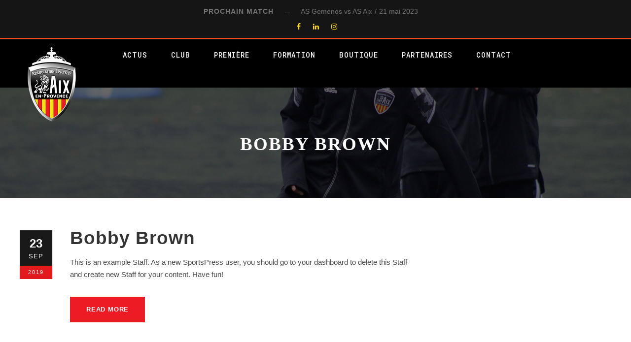

--- FILE ---
content_type: text/html; charset=UTF-8
request_url: https://as-aix.fr/index.php/season/2017/
body_size: 11264
content:
<!DOCTYPE html>
<html lang="fr-FR" class="no-js">
<head>
	<meta charset="UTF-8">
	<meta name="viewport" content="width=device-width, initial-scale=1">
	<link rel="profile" href="http://gmpg.org/xfn/11">
	<link rel="pingback" href="https://as-aix.fr/xmlrpc.php">
	<link rel="dns-prefetch" href="//cdn.hu-manity.co" />
		<!-- Cookie Compliance -->
		<script type="text/javascript">var huOptions = {"appID":"","currentLanguage":"fr","blocking":true,"globalCookie":false,"customProviders":[],"customPatterns":[]};</script>
		<script type="text/javascript" src="https://cdn.hu-manity.co/hu-banner.min.js"></script><title>2017</title>
<meta name='robots' content='noindex, nofollow' />
	<style>img:is([sizes="auto" i], [sizes^="auto," i]) { contain-intrinsic-size: 3000px 1500px }</style>
	<link rel='dns-prefetch' href='//fonts.googleapis.com' />
<link rel="alternate" type="application/rss+xml" title=" &raquo; Flux" href="https://as-aix.fr/index.php/feed/" />
<link rel="alternate" type="application/rss+xml" title=" &raquo; Flux des commentaires" href="https://as-aix.fr/index.php/comments/feed/" />
<link rel="alternate" type="application/rss+xml" title="Flux pour  &raquo; 2017 Saison" href="https://as-aix.fr/index.php/season/2017/feed/" />
<script type="text/javascript">
/* <![CDATA[ */
window._wpemojiSettings = {"baseUrl":"https:\/\/s.w.org\/images\/core\/emoji\/16.0.1\/72x72\/","ext":".png","svgUrl":"https:\/\/s.w.org\/images\/core\/emoji\/16.0.1\/svg\/","svgExt":".svg","source":{"concatemoji":"https:\/\/as-aix.fr\/wp-includes\/js\/wp-emoji-release.min.js?ver=6.8.3"}};
/*! This file is auto-generated */
!function(s,n){var o,i,e;function c(e){try{var t={supportTests:e,timestamp:(new Date).valueOf()};sessionStorage.setItem(o,JSON.stringify(t))}catch(e){}}function p(e,t,n){e.clearRect(0,0,e.canvas.width,e.canvas.height),e.fillText(t,0,0);var t=new Uint32Array(e.getImageData(0,0,e.canvas.width,e.canvas.height).data),a=(e.clearRect(0,0,e.canvas.width,e.canvas.height),e.fillText(n,0,0),new Uint32Array(e.getImageData(0,0,e.canvas.width,e.canvas.height).data));return t.every(function(e,t){return e===a[t]})}function u(e,t){e.clearRect(0,0,e.canvas.width,e.canvas.height),e.fillText(t,0,0);for(var n=e.getImageData(16,16,1,1),a=0;a<n.data.length;a++)if(0!==n.data[a])return!1;return!0}function f(e,t,n,a){switch(t){case"flag":return n(e,"\ud83c\udff3\ufe0f\u200d\u26a7\ufe0f","\ud83c\udff3\ufe0f\u200b\u26a7\ufe0f")?!1:!n(e,"\ud83c\udde8\ud83c\uddf6","\ud83c\udde8\u200b\ud83c\uddf6")&&!n(e,"\ud83c\udff4\udb40\udc67\udb40\udc62\udb40\udc65\udb40\udc6e\udb40\udc67\udb40\udc7f","\ud83c\udff4\u200b\udb40\udc67\u200b\udb40\udc62\u200b\udb40\udc65\u200b\udb40\udc6e\u200b\udb40\udc67\u200b\udb40\udc7f");case"emoji":return!a(e,"\ud83e\udedf")}return!1}function g(e,t,n,a){var r="undefined"!=typeof WorkerGlobalScope&&self instanceof WorkerGlobalScope?new OffscreenCanvas(300,150):s.createElement("canvas"),o=r.getContext("2d",{willReadFrequently:!0}),i=(o.textBaseline="top",o.font="600 32px Arial",{});return e.forEach(function(e){i[e]=t(o,e,n,a)}),i}function t(e){var t=s.createElement("script");t.src=e,t.defer=!0,s.head.appendChild(t)}"undefined"!=typeof Promise&&(o="wpEmojiSettingsSupports",i=["flag","emoji"],n.supports={everything:!0,everythingExceptFlag:!0},e=new Promise(function(e){s.addEventListener("DOMContentLoaded",e,{once:!0})}),new Promise(function(t){var n=function(){try{var e=JSON.parse(sessionStorage.getItem(o));if("object"==typeof e&&"number"==typeof e.timestamp&&(new Date).valueOf()<e.timestamp+604800&&"object"==typeof e.supportTests)return e.supportTests}catch(e){}return null}();if(!n){if("undefined"!=typeof Worker&&"undefined"!=typeof OffscreenCanvas&&"undefined"!=typeof URL&&URL.createObjectURL&&"undefined"!=typeof Blob)try{var e="postMessage("+g.toString()+"("+[JSON.stringify(i),f.toString(),p.toString(),u.toString()].join(",")+"));",a=new Blob([e],{type:"text/javascript"}),r=new Worker(URL.createObjectURL(a),{name:"wpTestEmojiSupports"});return void(r.onmessage=function(e){c(n=e.data),r.terminate(),t(n)})}catch(e){}c(n=g(i,f,p,u))}t(n)}).then(function(e){for(var t in e)n.supports[t]=e[t],n.supports.everything=n.supports.everything&&n.supports[t],"flag"!==t&&(n.supports.everythingExceptFlag=n.supports.everythingExceptFlag&&n.supports[t]);n.supports.everythingExceptFlag=n.supports.everythingExceptFlag&&!n.supports.flag,n.DOMReady=!1,n.readyCallback=function(){n.DOMReady=!0}}).then(function(){return e}).then(function(){var e;n.supports.everything||(n.readyCallback(),(e=n.source||{}).concatemoji?t(e.concatemoji):e.wpemoji&&e.twemoji&&(t(e.twemoji),t(e.wpemoji)))}))}((window,document),window._wpemojiSettings);
/* ]]> */
</script>
<style id='wp-emoji-styles-inline-css' type='text/css'>

	img.wp-smiley, img.emoji {
		display: inline !important;
		border: none !important;
		box-shadow: none !important;
		height: 1em !important;
		width: 1em !important;
		margin: 0 0.07em !important;
		vertical-align: -0.1em !important;
		background: none !important;
		padding: 0 !important;
	}
</style>
<link rel='stylesheet' id='wp-block-library-css' href='https://as-aix.fr/wp-includes/css/dist/block-library/style.min.css?ver=6.8.3' type='text/css' media='all' />
<style id='classic-theme-styles-inline-css' type='text/css'>
/*! This file is auto-generated */
.wp-block-button__link{color:#fff;background-color:#32373c;border-radius:9999px;box-shadow:none;text-decoration:none;padding:calc(.667em + 2px) calc(1.333em + 2px);font-size:1.125em}.wp-block-file__button{background:#32373c;color:#fff;text-decoration:none}
</style>
<style id='global-styles-inline-css' type='text/css'>
:root{--wp--preset--aspect-ratio--square: 1;--wp--preset--aspect-ratio--4-3: 4/3;--wp--preset--aspect-ratio--3-4: 3/4;--wp--preset--aspect-ratio--3-2: 3/2;--wp--preset--aspect-ratio--2-3: 2/3;--wp--preset--aspect-ratio--16-9: 16/9;--wp--preset--aspect-ratio--9-16: 9/16;--wp--preset--color--black: #000000;--wp--preset--color--cyan-bluish-gray: #abb8c3;--wp--preset--color--white: #ffffff;--wp--preset--color--pale-pink: #f78da7;--wp--preset--color--vivid-red: #cf2e2e;--wp--preset--color--luminous-vivid-orange: #ff6900;--wp--preset--color--luminous-vivid-amber: #fcb900;--wp--preset--color--light-green-cyan: #7bdcb5;--wp--preset--color--vivid-green-cyan: #00d084;--wp--preset--color--pale-cyan-blue: #8ed1fc;--wp--preset--color--vivid-cyan-blue: #0693e3;--wp--preset--color--vivid-purple: #9b51e0;--wp--preset--gradient--vivid-cyan-blue-to-vivid-purple: linear-gradient(135deg,rgba(6,147,227,1) 0%,rgb(155,81,224) 100%);--wp--preset--gradient--light-green-cyan-to-vivid-green-cyan: linear-gradient(135deg,rgb(122,220,180) 0%,rgb(0,208,130) 100%);--wp--preset--gradient--luminous-vivid-amber-to-luminous-vivid-orange: linear-gradient(135deg,rgba(252,185,0,1) 0%,rgba(255,105,0,1) 100%);--wp--preset--gradient--luminous-vivid-orange-to-vivid-red: linear-gradient(135deg,rgba(255,105,0,1) 0%,rgb(207,46,46) 100%);--wp--preset--gradient--very-light-gray-to-cyan-bluish-gray: linear-gradient(135deg,rgb(238,238,238) 0%,rgb(169,184,195) 100%);--wp--preset--gradient--cool-to-warm-spectrum: linear-gradient(135deg,rgb(74,234,220) 0%,rgb(151,120,209) 20%,rgb(207,42,186) 40%,rgb(238,44,130) 60%,rgb(251,105,98) 80%,rgb(254,248,76) 100%);--wp--preset--gradient--blush-light-purple: linear-gradient(135deg,rgb(255,206,236) 0%,rgb(152,150,240) 100%);--wp--preset--gradient--blush-bordeaux: linear-gradient(135deg,rgb(254,205,165) 0%,rgb(254,45,45) 50%,rgb(107,0,62) 100%);--wp--preset--gradient--luminous-dusk: linear-gradient(135deg,rgb(255,203,112) 0%,rgb(199,81,192) 50%,rgb(65,88,208) 100%);--wp--preset--gradient--pale-ocean: linear-gradient(135deg,rgb(255,245,203) 0%,rgb(182,227,212) 50%,rgb(51,167,181) 100%);--wp--preset--gradient--electric-grass: linear-gradient(135deg,rgb(202,248,128) 0%,rgb(113,206,126) 100%);--wp--preset--gradient--midnight: linear-gradient(135deg,rgb(2,3,129) 0%,rgb(40,116,252) 100%);--wp--preset--font-size--small: 13px;--wp--preset--font-size--medium: 20px;--wp--preset--font-size--large: 36px;--wp--preset--font-size--x-large: 42px;--wp--preset--spacing--20: 0.44rem;--wp--preset--spacing--30: 0.67rem;--wp--preset--spacing--40: 1rem;--wp--preset--spacing--50: 1.5rem;--wp--preset--spacing--60: 2.25rem;--wp--preset--spacing--70: 3.38rem;--wp--preset--spacing--80: 5.06rem;--wp--preset--shadow--natural: 6px 6px 9px rgba(0, 0, 0, 0.2);--wp--preset--shadow--deep: 12px 12px 50px rgba(0, 0, 0, 0.4);--wp--preset--shadow--sharp: 6px 6px 0px rgba(0, 0, 0, 0.2);--wp--preset--shadow--outlined: 6px 6px 0px -3px rgba(255, 255, 255, 1), 6px 6px rgba(0, 0, 0, 1);--wp--preset--shadow--crisp: 6px 6px 0px rgba(0, 0, 0, 1);}:where(.is-layout-flex){gap: 0.5em;}:where(.is-layout-grid){gap: 0.5em;}body .is-layout-flex{display: flex;}.is-layout-flex{flex-wrap: wrap;align-items: center;}.is-layout-flex > :is(*, div){margin: 0;}body .is-layout-grid{display: grid;}.is-layout-grid > :is(*, div){margin: 0;}:where(.wp-block-columns.is-layout-flex){gap: 2em;}:where(.wp-block-columns.is-layout-grid){gap: 2em;}:where(.wp-block-post-template.is-layout-flex){gap: 1.25em;}:where(.wp-block-post-template.is-layout-grid){gap: 1.25em;}.has-black-color{color: var(--wp--preset--color--black) !important;}.has-cyan-bluish-gray-color{color: var(--wp--preset--color--cyan-bluish-gray) !important;}.has-white-color{color: var(--wp--preset--color--white) !important;}.has-pale-pink-color{color: var(--wp--preset--color--pale-pink) !important;}.has-vivid-red-color{color: var(--wp--preset--color--vivid-red) !important;}.has-luminous-vivid-orange-color{color: var(--wp--preset--color--luminous-vivid-orange) !important;}.has-luminous-vivid-amber-color{color: var(--wp--preset--color--luminous-vivid-amber) !important;}.has-light-green-cyan-color{color: var(--wp--preset--color--light-green-cyan) !important;}.has-vivid-green-cyan-color{color: var(--wp--preset--color--vivid-green-cyan) !important;}.has-pale-cyan-blue-color{color: var(--wp--preset--color--pale-cyan-blue) !important;}.has-vivid-cyan-blue-color{color: var(--wp--preset--color--vivid-cyan-blue) !important;}.has-vivid-purple-color{color: var(--wp--preset--color--vivid-purple) !important;}.has-black-background-color{background-color: var(--wp--preset--color--black) !important;}.has-cyan-bluish-gray-background-color{background-color: var(--wp--preset--color--cyan-bluish-gray) !important;}.has-white-background-color{background-color: var(--wp--preset--color--white) !important;}.has-pale-pink-background-color{background-color: var(--wp--preset--color--pale-pink) !important;}.has-vivid-red-background-color{background-color: var(--wp--preset--color--vivid-red) !important;}.has-luminous-vivid-orange-background-color{background-color: var(--wp--preset--color--luminous-vivid-orange) !important;}.has-luminous-vivid-amber-background-color{background-color: var(--wp--preset--color--luminous-vivid-amber) !important;}.has-light-green-cyan-background-color{background-color: var(--wp--preset--color--light-green-cyan) !important;}.has-vivid-green-cyan-background-color{background-color: var(--wp--preset--color--vivid-green-cyan) !important;}.has-pale-cyan-blue-background-color{background-color: var(--wp--preset--color--pale-cyan-blue) !important;}.has-vivid-cyan-blue-background-color{background-color: var(--wp--preset--color--vivid-cyan-blue) !important;}.has-vivid-purple-background-color{background-color: var(--wp--preset--color--vivid-purple) !important;}.has-black-border-color{border-color: var(--wp--preset--color--black) !important;}.has-cyan-bluish-gray-border-color{border-color: var(--wp--preset--color--cyan-bluish-gray) !important;}.has-white-border-color{border-color: var(--wp--preset--color--white) !important;}.has-pale-pink-border-color{border-color: var(--wp--preset--color--pale-pink) !important;}.has-vivid-red-border-color{border-color: var(--wp--preset--color--vivid-red) !important;}.has-luminous-vivid-orange-border-color{border-color: var(--wp--preset--color--luminous-vivid-orange) !important;}.has-luminous-vivid-amber-border-color{border-color: var(--wp--preset--color--luminous-vivid-amber) !important;}.has-light-green-cyan-border-color{border-color: var(--wp--preset--color--light-green-cyan) !important;}.has-vivid-green-cyan-border-color{border-color: var(--wp--preset--color--vivid-green-cyan) !important;}.has-pale-cyan-blue-border-color{border-color: var(--wp--preset--color--pale-cyan-blue) !important;}.has-vivid-cyan-blue-border-color{border-color: var(--wp--preset--color--vivid-cyan-blue) !important;}.has-vivid-purple-border-color{border-color: var(--wp--preset--color--vivid-purple) !important;}.has-vivid-cyan-blue-to-vivid-purple-gradient-background{background: var(--wp--preset--gradient--vivid-cyan-blue-to-vivid-purple) !important;}.has-light-green-cyan-to-vivid-green-cyan-gradient-background{background: var(--wp--preset--gradient--light-green-cyan-to-vivid-green-cyan) !important;}.has-luminous-vivid-amber-to-luminous-vivid-orange-gradient-background{background: var(--wp--preset--gradient--luminous-vivid-amber-to-luminous-vivid-orange) !important;}.has-luminous-vivid-orange-to-vivid-red-gradient-background{background: var(--wp--preset--gradient--luminous-vivid-orange-to-vivid-red) !important;}.has-very-light-gray-to-cyan-bluish-gray-gradient-background{background: var(--wp--preset--gradient--very-light-gray-to-cyan-bluish-gray) !important;}.has-cool-to-warm-spectrum-gradient-background{background: var(--wp--preset--gradient--cool-to-warm-spectrum) !important;}.has-blush-light-purple-gradient-background{background: var(--wp--preset--gradient--blush-light-purple) !important;}.has-blush-bordeaux-gradient-background{background: var(--wp--preset--gradient--blush-bordeaux) !important;}.has-luminous-dusk-gradient-background{background: var(--wp--preset--gradient--luminous-dusk) !important;}.has-pale-ocean-gradient-background{background: var(--wp--preset--gradient--pale-ocean) !important;}.has-electric-grass-gradient-background{background: var(--wp--preset--gradient--electric-grass) !important;}.has-midnight-gradient-background{background: var(--wp--preset--gradient--midnight) !important;}.has-small-font-size{font-size: var(--wp--preset--font-size--small) !important;}.has-medium-font-size{font-size: var(--wp--preset--font-size--medium) !important;}.has-large-font-size{font-size: var(--wp--preset--font-size--large) !important;}.has-x-large-font-size{font-size: var(--wp--preset--font-size--x-large) !important;}
:where(.wp-block-post-template.is-layout-flex){gap: 1.25em;}:where(.wp-block-post-template.is-layout-grid){gap: 1.25em;}
:where(.wp-block-columns.is-layout-flex){gap: 2em;}:where(.wp-block-columns.is-layout-grid){gap: 2em;}
:root :where(.wp-block-pullquote){font-size: 1.5em;line-height: 1.6;}
</style>
<link rel='stylesheet' id='contact-form-7-css' href='https://as-aix.fr/wp-content/plugins/contact-form-7/includes/css/styles.css?ver=5.9.8' type='text/css' media='all' />
<link rel='stylesheet' id='gdlr-core-google-font-css' href='https://fonts.googleapis.com/css?family=Roboto+Mono%3A100%2C100italic%2C300%2C300italic%2Cregular%2Citalic%2C500%2C500italic%2C700%2C700italic%7CMontserrat%3A100%2C100italic%2C200%2C200italic%2C300%2C300italic%2Cregular%2Citalic%2C500%2C500italic%2C600%2C600italic%2C700%2C700italic%2C800%2C800italic%2C900%2C900italic&#038;subset=cyrillic%2Ccyrillic-ext%2Cgreek%2Cgreek-ext%2Clatin%2Clatin-ext%2Cvietnamese&#038;ver=6.8.3' type='text/css' media='all' />
<link rel='stylesheet' id='font-awesome-css' href='https://as-aix.fr/wp-content/plugins/goodlayers-core/plugins/fontawesome/font-awesome.css?ver=6.8.3' type='text/css' media='all' />
<link rel='stylesheet' id='fa5-css' href='https://as-aix.fr/wp-content/plugins/goodlayers-core/plugins/fa5/fa5.css?ver=6.8.3' type='text/css' media='all' />
<link rel='stylesheet' id='elegant-font-css' href='https://as-aix.fr/wp-content/plugins/goodlayers-core/plugins/elegant/elegant-font.css?ver=6.8.3' type='text/css' media='all' />
<link rel='stylesheet' id='ionicons-css' href='https://as-aix.fr/wp-content/plugins/goodlayers-core/plugins/ionicons/ionicons.css?ver=6.8.3' type='text/css' media='all' />
<link rel='stylesheet' id='simple-line-icons-css' href='https://as-aix.fr/wp-content/plugins/goodlayers-core/plugins/simpleline/simpleline.css?ver=6.8.3' type='text/css' media='all' />
<link rel='stylesheet' id='gdlr-core-plugin-css' href='https://as-aix.fr/wp-content/plugins/goodlayers-core/plugins/style.css?ver=1692669198' type='text/css' media='all' />
<link rel='stylesheet' id='gdlr-core-page-builder-css' href='https://as-aix.fr/wp-content/plugins/goodlayers-core/include/css/page-builder.css?ver=6.8.3' type='text/css' media='all' />
<link rel='stylesheet' id='rs-plugin-settings-css' href='https://as-aix.fr/wp-content/plugins/revslider/public/assets/css/rs6.css?ver=6.4.3' type='text/css' media='all' />
<style id='rs-plugin-settings-inline-css' type='text/css'>
#rs-demo-id {}
</style>
<link rel='stylesheet' id='dashicons-css' href='https://as-aix.fr/wp-includes/css/dashicons.min.css?ver=6.8.3' type='text/css' media='all' />
<link rel='stylesheet' id='sportspress-general-css' href='//as-aix.fr/wp-content/plugins/sportspress/assets/css/sportspress.css?ver=2.7.16' type='text/css' media='all' />
<link rel='stylesheet' id='sportspress-icons-css' href='//as-aix.fr/wp-content/plugins/sportspress/assets/css/icons.css?ver=2.7' type='text/css' media='all' />
<link rel='stylesheet' id='ppress-frontend-css' href='https://as-aix.fr/wp-content/plugins/wp-user-avatar/assets/css/frontend.min.css?ver=4.15.13' type='text/css' media='all' />
<link rel='stylesheet' id='ppress-flatpickr-css' href='https://as-aix.fr/wp-content/plugins/wp-user-avatar/assets/flatpickr/flatpickr.min.css?ver=4.15.13' type='text/css' media='all' />
<link rel='stylesheet' id='ppress-select2-css' href='https://as-aix.fr/wp-content/plugins/wp-user-avatar/assets/select2/select2.min.css?ver=6.8.3' type='text/css' media='all' />
<link rel='stylesheet' id='bigslam-style-core-css' href='https://as-aix.fr/wp-content/themes/bigslam/css/style-core.css?ver=6.8.3' type='text/css' media='all' />
<link rel='stylesheet' id='bigslam-custom-style-css' href='https://as-aix.fr/wp-content/uploads/bigslam-style-custom.css?1692669198&#038;ver=6.8.3' type='text/css' media='all' />
<link rel='stylesheet' id='newsletter-css' href='https://as-aix.fr/wp-content/plugins/newsletter/style.css?ver=8.4.9' type='text/css' media='all' />
<style type="text/css"></style><script type="text/javascript" src="https://as-aix.fr/wp-includes/js/jquery/jquery.min.js?ver=3.7.1" id="jquery-core-js"></script>
<script type="text/javascript" src="https://as-aix.fr/wp-includes/js/jquery/jquery-migrate.min.js?ver=3.4.1" id="jquery-migrate-js"></script>
<script type="text/javascript" src="https://as-aix.fr/wp-content/plugins/revslider/public/assets/js/rbtools.min.js?ver=6.4.3" id="tp-tools-js"></script>
<script type="text/javascript" src="https://as-aix.fr/wp-content/plugins/revslider/public/assets/js/rs6.min.js?ver=6.4.3" id="revmin-js"></script>
<script type="text/javascript" src="https://as-aix.fr/wp-content/plugins/wp-user-avatar/assets/flatpickr/flatpickr.min.js?ver=4.15.13" id="ppress-flatpickr-js"></script>
<script type="text/javascript" src="https://as-aix.fr/wp-content/plugins/wp-user-avatar/assets/select2/select2.min.js?ver=4.15.13" id="ppress-select2-js"></script>
<!--[if lt IE 9]>
<script type="text/javascript" src="https://as-aix.fr/wp-content/themes/bigslam/js/html5.js?ver=6.8.3" id="bigslam-html5js-js"></script>
<![endif]-->
<link rel="https://api.w.org/" href="https://as-aix.fr/index.php/wp-json/" /><link rel="alternate" title="JSON" type="application/json" href="https://as-aix.fr/index.php/wp-json/wp/v2/seasons/16" /><link rel="EditURI" type="application/rsd+xml" title="RSD" href="https://as-aix.fr/xmlrpc.php?rsd" />
<meta name="generator" content="WordPress 6.8.3" />
<meta name="generator" content="SportsPress 2.7.16" />
<meta name="generator" content="Powered by Slider Revolution 6.4.3 - responsive, Mobile-Friendly Slider Plugin for WordPress with comfortable drag and drop interface." />
<link rel="icon" href="https://as-aix.fr/wp-content/uploads/2021/03/cropped-aix-32x32.png" sizes="32x32" />
<link rel="icon" href="https://as-aix.fr/wp-content/uploads/2021/03/cropped-aix-192x192.png" sizes="192x192" />
<link rel="apple-touch-icon" href="https://as-aix.fr/wp-content/uploads/2021/03/cropped-aix-180x180.png" />
<meta name="msapplication-TileImage" content="https://as-aix.fr/wp-content/uploads/2021/03/cropped-aix-270x270.png" />
<script type="text/javascript">function setREVStartSize(e){
			//window.requestAnimationFrame(function() {				 
				window.RSIW = window.RSIW===undefined ? window.innerWidth : window.RSIW;	
				window.RSIH = window.RSIH===undefined ? window.innerHeight : window.RSIH;	
				try {								
					var pw = document.getElementById(e.c).parentNode.offsetWidth,
						newh;
					pw = pw===0 || isNaN(pw) ? window.RSIW : pw;
					e.tabw = e.tabw===undefined ? 0 : parseInt(e.tabw);
					e.thumbw = e.thumbw===undefined ? 0 : parseInt(e.thumbw);
					e.tabh = e.tabh===undefined ? 0 : parseInt(e.tabh);
					e.thumbh = e.thumbh===undefined ? 0 : parseInt(e.thumbh);
					e.tabhide = e.tabhide===undefined ? 0 : parseInt(e.tabhide);
					e.thumbhide = e.thumbhide===undefined ? 0 : parseInt(e.thumbhide);
					e.mh = e.mh===undefined || e.mh=="" || e.mh==="auto" ? 0 : parseInt(e.mh,0);		
					if(e.layout==="fullscreen" || e.l==="fullscreen") 						
						newh = Math.max(e.mh,window.RSIH);					
					else{					
						e.gw = Array.isArray(e.gw) ? e.gw : [e.gw];
						for (var i in e.rl) if (e.gw[i]===undefined || e.gw[i]===0) e.gw[i] = e.gw[i-1];					
						e.gh = e.el===undefined || e.el==="" || (Array.isArray(e.el) && e.el.length==0)? e.gh : e.el;
						e.gh = Array.isArray(e.gh) ? e.gh : [e.gh];
						for (var i in e.rl) if (e.gh[i]===undefined || e.gh[i]===0) e.gh[i] = e.gh[i-1];
											
						var nl = new Array(e.rl.length),
							ix = 0,						
							sl;					
						e.tabw = e.tabhide>=pw ? 0 : e.tabw;
						e.thumbw = e.thumbhide>=pw ? 0 : e.thumbw;
						e.tabh = e.tabhide>=pw ? 0 : e.tabh;
						e.thumbh = e.thumbhide>=pw ? 0 : e.thumbh;					
						for (var i in e.rl) nl[i] = e.rl[i]<window.RSIW ? 0 : e.rl[i];
						sl = nl[0];									
						for (var i in nl) if (sl>nl[i] && nl[i]>0) { sl = nl[i]; ix=i;}															
						var m = pw>(e.gw[ix]+e.tabw+e.thumbw) ? 1 : (pw-(e.tabw+e.thumbw)) / (e.gw[ix]);					
						newh =  (e.gh[ix] * m) + (e.tabh + e.thumbh);
					}				
					if(window.rs_init_css===undefined) window.rs_init_css = document.head.appendChild(document.createElement("style"));					
					document.getElementById(e.c).height = newh+"px";
					window.rs_init_css.innerHTML += "#"+e.c+"_wrapper { height: "+newh+"px }";				
				} catch(e){
					console.log("Failure at Presize of Slider:" + e)
				}					   
			//});
		  };</script>
		<style type="text/css" id="wp-custom-css">
			.bigslam-header-background-transparent .bigslam-top-bar-background {
	border-bottom: 1px solid hsla(0,0%,100%,.2);
}
.bigslam-copyright-wrapper {
    border-top: 1px solid hsla(0,0%,100%,.2);
}
.bigslam-copyright-text {
	font-size:12px;
}
.logo-footer-8 {
  width: 120px;
  display: block;
  margin-left: auto;
  margin-right: auto;
}
.bigslam-footer-wrapper .bigslam-widget-title {
    color: #ffd900;
}
.bigslam-header-background-transparent .bigslam-top-bar-background {
    background-image: url(https://as-aix.fr/wp-content/uploads/2022/11/trait01.png);
    background-repeat: no-repeat;
    background-position: center bottom;
}
.sp-data-table th {
    background: #000000 !important;
}
.bigslam-page-title-wrap.bigslam-style-small .bigslam-page-title {
    font-size: 37px;
    margin-bottom: 0px;
	font-family: 'GOOD BRUSH';
}
ul.gdlr-core-custom-menu-widget.gdlr-core-menu-style-half li {
    float: left;
    width: 50%;
    margin-bottom: 0px;
}
.cn-button.bootstrap {
    color: #000;
    background: #ffffff;
}
.sp-table-wrapper .dataTables_paginate {margin-top: 10px;background-color: black;}
.bigslam-sidebar-area .bigslam-widget-title {color: #000;}
.bigslam-sidebar-area .bigslam-widget-title {
    font-size: 18px;
}
.bigslam-body h1, .bigslam-body h2, .bigslam-body h3, .bigslam-body h4, .bigslam-body h5, .bigslam-body h6 {
    color: #000;
}
.gdlr-core-blog-grid .gdlr-core-blog-info-wrapper {
    padding-top: 9px;
    display: none;
}
.bigslam-single-article .bigslam-blog-info-wrapper, .bigslam-single-article .bigslam-blog-info-wrapper a, .bigslam-single-article .bigslam-blog-info-wrapper a:hover, .gdlr-core-blog-info-wrapper, .gdlr-core-blog-info-wrapper a, .gdlr-core-blog-info-wrapper a:hover, .gdlr-core-blog-grid .gdlr-core-blog-info-date a {
    color: #6e6e6e;
    display: none;
}
.bigslam-blog-title-wrap .bigslam-blog-info-wrapper, .bigslam-blog-title-wrap .bigslam-blog-info-wrapper a, .bigslam-blog-title-wrap .bigslam-blog-info-wrapper a:hover, .bigslam-blog-title-wrap .bigslam-blog-info-wrapper i {
    display: none;
}
.bigslam-footer-wrapper {
    color: #ffffff;
    border-top: 2px solid #ed1c24 !important;
}
.gdlr-core-sp-player-grid-2.gdlr-core-with-thumbnail .gdlr-core-sp-player-position {
    color: #ffd900;
}		</style>
		</head>

<body class="archive tax-sp_season term-16 wp-theme-bigslam cookies-not-set gdlr-core-body sp-show-image bigslam-body bigslam-body-front bigslam-full gdlr-core-link-to-lightbox">
<div class="bigslam-mobile-header-wrap" ><div class="bigslam-mobile-header bigslam-header-background bigslam-style-slide" id="bigslam-mobile-header" ><div class="bigslam-mobile-header-container bigslam-container" ><div class="bigslam-logo  bigslam-item-pdlr"><div class="bigslam-logo-inner"><a href="https://as-aix.fr/" ><img src="https://as-aix.fr/wp-content/themes/bigslam/images/logo.png" alt=""  /></a></div></div><div class="bigslam-mobile-menu-right" ><div class="bigslam-mobile-menu" ><a class="bigslam-mm-menu-button bigslam-mobile-menu-button bigslam-mobile-button-hamburger-with-border" href="#bigslam-mobile-menu" ><i class="fa fa-bars" ></i></a><div class="bigslam-mm-menu-wrap bigslam-navigation-font" id="bigslam-mobile-menu" data-slide="right" ><ul id="menu-asa" class="m-menu"><li class="menu-item menu-item-type-custom menu-item-object-custom menu-item-5286"><a href="https://as-aix.fr/index.php/actualites/">Actus</a></li>
<li class="menu-item menu-item-type-custom menu-item-object-custom menu-item-has-children menu-item-5281"><a href="#">Club</a>
<ul class="sub-menu">
	<li class="menu-item menu-item-type-custom menu-item-object-custom menu-item-5308"><a href="https://as-aix.fr/index.php/histoire/">Historique</a></li>
	<li class="menu-item menu-item-type-custom menu-item-object-custom menu-item-5309"><a href="https://as-aix.fr/index.php/nos-infrastructures/">Nos infrastructures</a></li>
	<li class="menu-item menu-item-type-custom menu-item-object-custom menu-item-5310"><a href="https://as-aix.fr/index.php/organigramme/">Organigramme</a></li>
	<li class="menu-item menu-item-type-custom menu-item-object-custom menu-item-8489"><a href="https://www.jingoo.com/album/postershop/index.php?id_photographe=5157099">Photos</a></li>
	<li class="menu-item menu-item-type-custom menu-item-object-custom menu-item-5311"><a href="https://as-aix.fr/index.php/projet-sportif/">Projet sportif</a></li>
	<li class="menu-item menu-item-type-custom menu-item-object-custom menu-item-6422"><a href="https://as-aix.fr/index.php/evenements/">Événements</a></li>
	<li class="menu-item menu-item-type-custom menu-item-object-custom menu-item-5312"><a href="https://as-aix.fr/index.php/labels/">Labels</a></li>
	<li class="menu-item menu-item-type-custom menu-item-object-custom menu-item-6571"><a href="https://as-aix.fr/index.php/inscriptions/">Inscriptions</a></li>
</ul>
</li>
<li class="menu-item menu-item-type-custom menu-item-object-custom menu-item-has-children menu-item-5282"><a href="#">Première</a>
<ul class="sub-menu">
	<li class="menu-item menu-item-type-custom menu-item-object-custom menu-item-5344"><a href="https://as-aix.fr/index.php/seniors/">Effectif</a></li>
	<li class="menu-item menu-item-type-custom menu-item-object-custom menu-item-7678"><a href="https://as-aix.fr/index.php/classement/">Classement</a></li>
</ul>
</li>
<li class="menu-item menu-item-type-custom menu-item-object-custom menu-item-has-children menu-item-5284"><a href="#">Formation</a>
<ul class="sub-menu">
	<li class="menu-item menu-item-type-custom menu-item-object-custom menu-item-5349"><a href="https://as-aix.fr/index.php/ecole-de-foot/">École de football</a></li>
	<li class="menu-item menu-item-type-custom menu-item-object-custom menu-item-5350"><a href="https://as-aix.fr/index.php/football-animation/">Football d&rsquo;animation</a></li>
	<li class="menu-item menu-item-type-custom menu-item-object-custom menu-item-6052"><a href="https://as-aix.fr/index.php/football-de-competition/">Football de compétition</a></li>
	<li class="menu-item menu-item-type-custom menu-item-object-custom menu-item-5351"><a href="https://as-aix.fr/index.php/section-sportive/">Section sportive scolaire</a></li>
</ul>
</li>
<li class="menu-item menu-item-type-custom menu-item-object-custom menu-item-5285"><a href="https://www.madewis-football.com/PBCPPlayer.asp?ID=2249095">Boutique</a></li>
<li class="menu-item menu-item-type-custom menu-item-object-custom menu-item-has-children menu-item-5287"><a href="#">Partenaires</a>
<ul class="sub-menu">
	<li class="menu-item menu-item-type-custom menu-item-object-custom menu-item-7635"><a href="https://as-aix.fr/index.php/business-club/">Business Club</a></li>
	<li class="menu-item menu-item-type-custom menu-item-object-custom menu-item-8332"><a href="https://as-aix.fr/index.php/open-60/">Open 60</a></li>
	<li class="menu-item menu-item-type-custom menu-item-object-custom menu-item-8490"><a href="#">Club bénévoles</a></li>
	<li class="menu-item menu-item-type-custom menu-item-object-custom menu-item-7636"><a href="https://as-aix.fr/index.php/partenaires/">Partenaires</a></li>
</ul>
</li>
<li class="menu-item menu-item-type-custom menu-item-object-custom menu-item-5288"><a href="https://as-aix.fr/index.php/contact/">Contact</a></li>
</ul></div></div></div></div></div></div><div class="bigslam-body-outer-wrapper ">
		<div class="bigslam-body-wrapper clearfix  bigslam-with-transparent-header bigslam-with-frame">
	<div class="bigslam-header-background-transparent" ><div class="bigslam-top-bar" ><div class="bigslam-top-bar-background" ></div><div class="bigslam-top-bar-container clearfix bigslam-container " ><div class="bigslam-top-bar-left bigslam-item-pdlr"><span class="bigslam-upcoming-match-wrapper" ><span class="bigslam-upcoming-match-title" >Prochain Match</span><span class="bigslam-upcoming-match-link" >AS Gemenos vs AS Aix<span class="bigslam-sep" >/</span>21 mai 2023</span></span></div><div class="bigslam-top-bar-right bigslam-item-pdlr"><div class="bigslam-top-bar-right-social" ><a href="https://www.facebook.com/CommunicationASA" target="_blank" class="bigslam-top-bar-social-icon" title="facebook" ><i class="fa fa-facebook" ></i></a><a href="https://www.linkedin.com/in/a-s-aix-en-provence-96704b239" target="_blank" class="bigslam-top-bar-social-icon" title="linkedin" ><i class="fa fa-linkedin" ></i></a><a href="https://www.instagram.com/asaixenprovence/" target="_blank" class="bigslam-top-bar-social-icon" title="instagram" ><i class="fa fa-instagram" ></i></a></div></div></div></div>	
<header class="bigslam-header-wrap bigslam-header-style-plain  bigslam-style-center-menu bigslam-sticky-navigation bigslam-style-slide" >
	<div class="bigslam-header-background" ></div>
	<div class="bigslam-header-container  bigslam-container">
			
		<div class="bigslam-header-container-inner clearfix">
			<div class="bigslam-logo  bigslam-item-pdlr"><div class="bigslam-logo-inner"><a href="https://as-aix.fr/" ><img src="https://as-aix.fr/wp-content/themes/bigslam/images/logo.png" alt=""  /></a></div></div>			<div class="bigslam-navigation bigslam-item-pdlr clearfix " >
			<div class="bigslam-main-menu" id="bigslam-main-menu" ><ul id="menu-asa-1" class="sf-menu"><li  class="menu-item menu-item-type-custom menu-item-object-custom menu-item-5286 bigslam-normal-menu"><a href="https://as-aix.fr/index.php/actualites/">Actus</a></li>
<li  class="menu-item menu-item-type-custom menu-item-object-custom menu-item-has-children menu-item-5281 bigslam-normal-menu"><a href="#" class="sf-with-ul-pre">Club</a>
<ul class="sub-menu">
	<li  class="menu-item menu-item-type-custom menu-item-object-custom menu-item-5308" data-size="60"><a href="https://as-aix.fr/index.php/histoire/">Historique</a></li>
	<li  class="menu-item menu-item-type-custom menu-item-object-custom menu-item-5309" data-size="60"><a href="https://as-aix.fr/index.php/nos-infrastructures/">Nos infrastructures</a></li>
	<li  class="menu-item menu-item-type-custom menu-item-object-custom menu-item-5310" data-size="60"><a href="https://as-aix.fr/index.php/organigramme/">Organigramme</a></li>
	<li  class="menu-item menu-item-type-custom menu-item-object-custom menu-item-8489" data-size="60"><a href="https://www.jingoo.com/album/postershop/index.php?id_photographe=5157099">Photos</a></li>
	<li  class="menu-item menu-item-type-custom menu-item-object-custom menu-item-5311" data-size="60"><a href="https://as-aix.fr/index.php/projet-sportif/">Projet sportif</a></li>
	<li  class="menu-item menu-item-type-custom menu-item-object-custom menu-item-6422" data-size="60"><a href="https://as-aix.fr/index.php/evenements/">Événements</a></li>
	<li  class="menu-item menu-item-type-custom menu-item-object-custom menu-item-5312" data-size="60"><a href="https://as-aix.fr/index.php/labels/">Labels</a></li>
	<li  class="menu-item menu-item-type-custom menu-item-object-custom menu-item-6571" data-size="60"><a href="https://as-aix.fr/index.php/inscriptions/">Inscriptions</a></li>
</ul>
</li>
<li  class="menu-item menu-item-type-custom menu-item-object-custom menu-item-has-children menu-item-5282 bigslam-normal-menu"><a href="#" class="sf-with-ul-pre">Première</a>
<ul class="sub-menu">
	<li  class="menu-item menu-item-type-custom menu-item-object-custom menu-item-5344" data-size="60"><a href="https://as-aix.fr/index.php/seniors/">Effectif</a></li>
	<li  class="menu-item menu-item-type-custom menu-item-object-custom menu-item-7678" data-size="60"><a href="https://as-aix.fr/index.php/classement/">Classement</a></li>
</ul>
</li>
<li  class="menu-item menu-item-type-custom menu-item-object-custom menu-item-has-children menu-item-5284 bigslam-normal-menu"><a href="#" class="sf-with-ul-pre">Formation</a>
<ul class="sub-menu">
	<li  class="menu-item menu-item-type-custom menu-item-object-custom menu-item-5349" data-size="60"><a href="https://as-aix.fr/index.php/ecole-de-foot/">École de football</a></li>
	<li  class="menu-item menu-item-type-custom menu-item-object-custom menu-item-5350" data-size="60"><a href="https://as-aix.fr/index.php/football-animation/">Football d&rsquo;animation</a></li>
	<li  class="menu-item menu-item-type-custom menu-item-object-custom menu-item-6052" data-size="60"><a href="https://as-aix.fr/index.php/football-de-competition/">Football de compétition</a></li>
	<li  class="menu-item menu-item-type-custom menu-item-object-custom menu-item-5351" data-size="60"><a href="https://as-aix.fr/index.php/section-sportive/">Section sportive scolaire</a></li>
</ul>
</li>
<li  class="menu-item menu-item-type-custom menu-item-object-custom menu-item-5285 bigslam-normal-menu"><a href="https://www.madewis-football.com/PBCPPlayer.asp?ID=2249095">Boutique</a></li>
<li  class="menu-item menu-item-type-custom menu-item-object-custom menu-item-has-children menu-item-5287 bigslam-normal-menu"><a href="#" class="sf-with-ul-pre">Partenaires</a>
<ul class="sub-menu">
	<li  class="menu-item menu-item-type-custom menu-item-object-custom menu-item-7635" data-size="60"><a href="https://as-aix.fr/index.php/business-club/">Business Club</a></li>
	<li  class="menu-item menu-item-type-custom menu-item-object-custom menu-item-8332" data-size="60"><a href="https://as-aix.fr/index.php/open-60/">Open 60</a></li>
	<li  class="menu-item menu-item-type-custom menu-item-object-custom menu-item-8490" data-size="60"><a href="#">Club bénévoles</a></li>
	<li  class="menu-item menu-item-type-custom menu-item-object-custom menu-item-7636" data-size="60"><a href="https://as-aix.fr/index.php/partenaires/">Partenaires</a></li>
</ul>
</li>
<li  class="menu-item menu-item-type-custom menu-item-object-custom menu-item-5288 bigslam-normal-menu"><a href="https://as-aix.fr/index.php/contact/">Contact</a></li>
</ul><div class="bigslam-navigation-slide-bar bigslam-style-2" id="bigslam-navigation-slide-bar" ></div></div>			</div><!-- bigslam-navigation -->
		</div><!-- bigslam-header-inner -->
	</div><!-- bigslam-header-container -->

	</header><!-- header --></div><div class="bigslam-page-title-wrap  bigslam-style-small bigslam-center-align" ><div class="bigslam-header-transparent-substitute" ></div><div class="bigslam-page-title-overlay"  ></div><div class="bigslam-page-title-container bigslam-container" ><div class="bigslam-page-title-content bigslam-item-pdlr"  ><h3 class="bigslam-page-title"  >Bobby Brown</h3></div></div></div>	<div class="bigslam-page-wrapper" id="bigslam-page-wrapper" ><div class="bigslam-content-container bigslam-container"><div class=" bigslam-sidebar-wrap clearfix bigslam-line-height-0 bigslam-sidebar-style-right" ><div class=" bigslam-sidebar-center bigslam-column-40 bigslam-line-height" ><div class="bigslam-content-area" ><div class="gdlr-core-blog-item gdlr-core-item-pdb clearfix  gdlr-core-style-blog-full"  ><div class="gdlr-core-blog-item-holder gdlr-core-js-2 clearfix" data-layout="fitrows" ><div class="gdlr-core-item-list gdlr-core-blog-full  gdlr-core-item-pdlr gdlr-core-style-left" ><div class="gdlr-core-blog-date-wrapper gdlr-core-skin-divider"><div class="gdlr-core-blog-date-day gdlr-core-skin-caption">23</div><div class="gdlr-core-blog-date-month gdlr-core-skin-caption">Sep</div><div class="gdlr-core-blog-date-year gdlr-core-skin-caption">2019</div></div><div class="gdlr-core-blog-full-content"><h3 class="gdlr-core-blog-title gdlr-core-skin-title"  ><a href="https://as-aix.fr/index.php/staff/bobby-brown/" >Bobby Brown</a></h3><div class="gdlr-core-blog-info-wrapper gdlr-core-skin-divider" ><span class="gdlr-core-blog-info gdlr-core-blog-info-font gdlr-core-skin-caption gdlr-core-blog-info-date"  ><span class="gdlr-core-head" ><i class="fa fa-clock-o" ></i></span>23 septembre 2019</span><span class="gdlr-core-blog-info gdlr-core-blog-info-font gdlr-core-skin-caption gdlr-core-blog-info-author"  ><span class="gdlr-core-head" ><i class="fa fa-user-o" ></i></span><a href="https://as-aix.fr/index.php/author/admin2509/" title="Articles par ASA" rel="author">ASA</a></span></div><div class="gdlr-core-blog-content clearfix" >This is an example Staff. As a new SportsPress user, you should go to your dashboard to delete this Staff and create new Staff for your content. Have fun!<div class="clear"></div><a class="gdlr-core-excerpt-read-more gdlr-core-button gdlr-core-rectangle" href="https://as-aix.fr/index.php/staff/bobby-brown/" >Read More</a></div></div></div><div class="gdlr-core-item-list gdlr-core-blog-full  gdlr-core-item-pdlr gdlr-core-style-left" ><div class="gdlr-core-blog-thumbnail gdlr-core-media-image  gdlr-core-opacity-on-hover gdlr-core-zoom-on-hover"  ><a href="https://as-aix.fr/index.php/staff/paul-smither/" ><img src="https://as-aix.fr/wp-content/uploads/2017/04/shutterstock_232351570.jpg" alt="" width="1800" height="1200" title="shutterstock_232351570" /></a></div><div class="gdlr-core-blog-date-wrapper gdlr-core-skin-divider"><div class="gdlr-core-blog-date-day gdlr-core-skin-caption">03</div><div class="gdlr-core-blog-date-month gdlr-core-skin-caption">Avr</div><div class="gdlr-core-blog-date-year gdlr-core-skin-caption">2017</div></div><div class="gdlr-core-blog-full-content"><h3 class="gdlr-core-blog-title gdlr-core-skin-title"  ><a href="https://as-aix.fr/index.php/staff/paul-smither/" >Paul Smither</a></h3><div class="gdlr-core-blog-info-wrapper gdlr-core-skin-divider" ><span class="gdlr-core-blog-info gdlr-core-blog-info-font gdlr-core-skin-caption gdlr-core-blog-info-date"  ><span class="gdlr-core-head" ><i class="fa fa-clock-o" ></i></span>3 avril 2017</span><span class="gdlr-core-blog-info gdlr-core-blog-info-font gdlr-core-skin-caption gdlr-core-blog-info-author"  ><span class="gdlr-core-head" ><i class="fa fa-user-o" ></i></span><a href="https://as-aix.fr/index.php/author/admin2509/" title="Articles par ASA" rel="author">ASA</a></span></div><div class="gdlr-core-blog-content clearfix" >Cras justo odio, dapibus ac facilisis in, egestas eget quam. Cum sociis natoque penatibus et magnis dis parturient montes, nascetur ridiculus mus. Maecenas sed diam eget risus varius blandit sit amet non magna. Cras mattis consectetur purus sit amet fermentum. Curabitur blandit tempus porttitor. Vestibulum id ligula porta felis euismod semper. Nullam id dolor id...<div class="clear"></div><a class="gdlr-core-excerpt-read-more gdlr-core-button gdlr-core-rectangle" href="https://as-aix.fr/index.php/staff/paul-smither/" >Read More</a></div></div></div><div class="gdlr-core-item-list gdlr-core-blog-full  gdlr-core-item-pdlr gdlr-core-style-left" ><div class="gdlr-core-blog-date-wrapper gdlr-core-skin-divider"><div class="gdlr-core-blog-date-day gdlr-core-skin-caption">30</div><div class="gdlr-core-blog-date-month gdlr-core-skin-caption">Mar</div><div class="gdlr-core-blog-date-year gdlr-core-skin-caption">2017</div></div><div class="gdlr-core-blog-full-content"><h3 class="gdlr-core-blog-title gdlr-core-skin-title"  ><a href="https://as-aix.fr/index.php/staff/david-fernandes/" >David Fernandes</a></h3><div class="gdlr-core-blog-info-wrapper gdlr-core-skin-divider" ><span class="gdlr-core-blog-info gdlr-core-blog-info-font gdlr-core-skin-caption gdlr-core-blog-info-date"  ><span class="gdlr-core-head" ><i class="fa fa-clock-o" ></i></span>30 mars 2017</span><span class="gdlr-core-blog-info gdlr-core-blog-info-font gdlr-core-skin-caption gdlr-core-blog-info-author"  ><span class="gdlr-core-head" ><i class="fa fa-user-o" ></i></span><a href="https://as-aix.fr/index.php/author/admin2509/" title="Articles par ASA" rel="author">ASA</a></span></div><div class="gdlr-core-blog-content clearfix" ><div class="clear"></div><a class="gdlr-core-excerpt-read-more gdlr-core-button gdlr-core-rectangle" href="https://as-aix.fr/index.php/staff/david-fernandes/" >Read More</a></div></div></div></div></div></div></div><div class=" bigslam-sidebar-right bigslam-column-20 bigslam-line-height bigslam-line-height" ><div class="bigslam-sidebar-area bigslam-item-pdlr" ><div id="block-5" class="widget widget_block widget_text bigslam-widget">
<p></p>
</div></div></div></div></div></div><footer><div class="bigslam-footer-wrapper" ><div class="bigslam-footer-container bigslam-container clearfix" ><div class="bigslam-footer-column bigslam-item-pdlr bigslam-column-20" ><div id="text-11" class="widget widget_text bigslam-widget">			<div class="textwidget"><div class="contacts-line"><i class=" gdlr-core-icon-item-icon fa fa-location-arrow" style="color: #ffffff; font-size: 20px; min-width: 20px; min-height: 20px;"></i><span class="info-cont">Complexe Sportif G. Carcassonne</span></div>
<div class="contacts-line"><span class="info-cont">10 avenue des Déportés de la Résistance Aixoise</span></div>
<div class="contacts-line"><span class="info-cont">13100, Aix-en-Provence</span></div>
<div class="contacts-line"><i class=" gdlr-core-icon-item-icon fa fa-clock-o" style="color: #ffffff; font-size: 20px; min-width: 20px; min-height: 20px;"></i><span class="info-cont"> Lundi au Vendredi : 14h00 &#8211; 20h30</span></div>
<div class="contacts-line"><span class="info-cont"><i class=" gdlr-core-icon-item-icon fa fa-phone" style="color: #ffffff; font-size: 20px; min-width: 20px; min-height: 20px;"></i> 04 42 21 46 98</span></div>
<div class="contacts-line"><span class="info-cont"><i class=" gdlr-core-icon-item-icon fa fa-envelope-o" style="color: #ffffff; font-size: 20px; min-width: 20px; min-height: 20px;"></i> <a class="info-cont-link" href="secretariat@as-aix.fr">secretariat@as-aix.fr</a></span></div>
</div>
		</div></div><div class="bigslam-footer-column bigslam-item-pdlr bigslam-column-20" ><div id="media_image-2" class="widget widget_media_image bigslam-widget"><img width="110" height="119" src="https://as-aix.fr/wp-content/uploads/2017/03/flag-asa.png" class="image wp-image-5314 logo-footer-8 attachment-full size-full" alt="" style="max-width: 100%; height: auto;" decoding="async" loading="lazy" srcset="https://as-aix.fr/wp-content/uploads/2017/03/flag-asa.png 110w, https://as-aix.fr/wp-content/uploads/2017/03/flag-asa-30x32.png 30w" sizes="auto, (max-width: 110px) 100vw, 110px" /></div><div id="text-1" class="widget widget_text bigslam-widget">			<div class="textwidget"><div align="center"><span class="gdlr-core-space-shortcode" style="margin-top: 0px ;"  ></span>
<a href="https://www.facebook.com/CommunicationASA" target="_blank" ><i class="fa fa-facebook" style="font-size: 20px ;color: #ffd900 ;margin-left: 20px ;margin-right: 20px ;"  ></i></a> 
<a href="https://www.linkedin.com/in/a-s-aix-en-provence-96704b239" target="_blank" ><i class="fa fa-linkedin" style="font-size: 20px ;color: #ffd900 ;margin-left: 0px ;margin-right: 20px ;"  ></i></a> 
<a href="https://www.instagram.com/asaixfoot" target="_blank" ><i class="fa fa-instagram" style="font-size: 20px ;color: #ffd900 ;margin-right: 20px ;"  ></i></a> 
</div></div>
		</div></div><div class="bigslam-footer-column bigslam-item-pdlr bigslam-column-20" ><div id="gdlr-core-custom-menu-widget-2" class="widget widget_gdlr-core-custom-menu-widget bigslam-widget"><div class="menu-plan-du-site-container"><ul id="menu-plan-du-site" class="gdlr-core-custom-menu-widget gdlr-core-menu-style-half"><li class="menu-item menu-item-type-custom menu-item-object-custom menu-item-home menu-item-6458"><a href="https://as-aix.fr">Accueil</a></li>
<li class="menu-item menu-item-type-custom menu-item-object-custom menu-item-6577"><a href="https://as-aix.fr/index.php/histoire/">Historique</a></li>
<li class="menu-item menu-item-type-custom menu-item-object-custom menu-item-6578"><a href="https://as-aix.fr/index.php/nos-infrastructures/">Nos infrastructures</a></li>
<li class="menu-item menu-item-type-custom menu-item-object-custom menu-item-6579"><a href="https://as-aix.fr/index.php/organigramme/">Organigramme</a></li>
<li class="menu-item menu-item-type-custom menu-item-object-custom menu-item-6580"><a href="https://as-aix.fr/index.php/projet-sportif/">Projet sportif</a></li>
<li class="menu-item menu-item-type-custom menu-item-object-custom menu-item-6581"><a href="https://as-aix.fr/index.php/evenements/">Événements</a></li>
<li class="menu-item menu-item-type-custom menu-item-object-custom menu-item-6582"><a href="https://as-aix.fr/index.php/labels/">Labels</a></li>
<li class="menu-item menu-item-type-custom menu-item-object-custom menu-item-6583"><a href="https://as-aix.fr/index.php/inscriptions/">Inscriptions</a></li>
<li class="menu-item menu-item-type-custom menu-item-object-custom menu-item-6459"><a href="https://as-aix.fr/index.php/seniors/">Première</a></li>
<li class="menu-item menu-item-type-custom menu-item-object-custom menu-item-6465"><a href="https://as-aix.fr/index.php/ecole-de-foot/">Ecole de football</a></li>
<li class="menu-item menu-item-type-custom menu-item-object-custom menu-item-6466"><a href="https://as-aix.fr/index.php/football-animation/">Football animation</a></li>
<li class="menu-item menu-item-type-custom menu-item-object-custom menu-item-6467"><a href="https://as-aix.fr/index.php/football-de-competition/">Football compétition</a></li>
<li class="menu-item menu-item-type-custom menu-item-object-custom menu-item-6460"><a href="https://as-aix.fr/index.php/section-sportive/">Section Sportive</a></li>
<li class="menu-item menu-item-type-custom menu-item-object-custom menu-item-6468"><a href="https://as-aix.fr/index.php/u18/">U18 Féminines</a></li>
<li class="menu-item menu-item-type-custom menu-item-object-custom menu-item-6469"><a href="https://as-aix.fr/index.php/u15/">U15 Féminines</a></li>
<li class="menu-item menu-item-type-custom menu-item-object-custom menu-item-6470"><a href="https://as-aix.fr/index.php/u10/">U12 Féminines</a></li>
<li class="menu-item menu-item-type-custom menu-item-object-custom menu-item-6461"><a href="#">Boutique</a></li>
<li class="menu-item menu-item-type-custom menu-item-object-custom menu-item-7803"><a href="https://as-aix.fr/index.php/business-club/">Business Club</a></li>
<li class="menu-item menu-item-type-custom menu-item-object-custom menu-item-6462"><a href="https://as-aix.fr/index.php/partenaires/">Partenaires</a></li>
<li class="menu-item menu-item-type-custom menu-item-object-custom menu-item-6463"><a href="https://as-aix.fr/index.php/contact/">Contact</a></li>
</ul></div></div></div></div></div><div class="bigslam-copyright-wrapper" ><div class="bigslam-copyright-container bigslam-container"><div class="bigslam-copyright-text bigslam-item-pdlr">© Copyright 2021 | Tous droits réservés | AS Aix-en-Provence |   <a href="https://statsmetrique.com">Statsmétrique</a></div></div></div></footer></div></div><a href="#bigslam-top-anchor" class="bigslam-footer-back-to-top-button" id="bigslam-footer-back-to-top-button"><i class="fa fa-angle-up" ></i></a>
<script type="speculationrules">
{"prefetch":[{"source":"document","where":{"and":[{"href_matches":"\/*"},{"not":{"href_matches":["\/wp-*.php","\/wp-admin\/*","\/wp-content\/uploads\/*","\/wp-content\/*","\/wp-content\/plugins\/*","\/wp-content\/themes\/bigslam\/*","\/*\\?(.+)"]}},{"not":{"selector_matches":"a[rel~=\"nofollow\"]"}},{"not":{"selector_matches":".no-prefetch, .no-prefetch a"}}]},"eagerness":"conservative"}]}
</script>
<script type="text/javascript" src="https://as-aix.fr/wp-includes/js/dist/hooks.min.js?ver=4d63a3d491d11ffd8ac6" id="wp-hooks-js"></script>
<script type="text/javascript" src="https://as-aix.fr/wp-includes/js/dist/i18n.min.js?ver=5e580eb46a90c2b997e6" id="wp-i18n-js"></script>
<script type="text/javascript" id="wp-i18n-js-after">
/* <![CDATA[ */
wp.i18n.setLocaleData( { 'text direction\u0004ltr': [ 'ltr' ] } );
/* ]]> */
</script>
<script type="text/javascript" src="https://as-aix.fr/wp-content/plugins/contact-form-7/includes/swv/js/index.js?ver=5.9.8" id="swv-js"></script>
<script type="text/javascript" id="contact-form-7-js-extra">
/* <![CDATA[ */
var wpcf7 = {"api":{"root":"https:\/\/as-aix.fr\/index.php\/wp-json\/","namespace":"contact-form-7\/v1"},"cached":"1"};
/* ]]> */
</script>
<script type="text/javascript" id="contact-form-7-js-translations">
/* <![CDATA[ */
( function( domain, translations ) {
	var localeData = translations.locale_data[ domain ] || translations.locale_data.messages;
	localeData[""].domain = domain;
	wp.i18n.setLocaleData( localeData, domain );
} )( "contact-form-7", {"translation-revision-date":"2024-10-17 17:27:10+0000","generator":"GlotPress\/4.0.1","domain":"messages","locale_data":{"messages":{"":{"domain":"messages","plural-forms":"nplurals=2; plural=n > 1;","lang":"fr"},"This contact form is placed in the wrong place.":["Ce formulaire de contact est plac\u00e9 dans un mauvais endroit."],"Error:":["Erreur\u00a0:"]}},"comment":{"reference":"includes\/js\/index.js"}} );
/* ]]> */
</script>
<script type="text/javascript" src="https://as-aix.fr/wp-content/plugins/contact-form-7/includes/js/index.js?ver=5.9.8" id="contact-form-7-js"></script>
<script type="text/javascript" src="https://as-aix.fr/wp-content/plugins/goodlayers-core/plugins/script.js?ver=1692669198" id="gdlr-core-plugin-js"></script>
<script type="text/javascript" id="gdlr-core-page-builder-js-extra">
/* <![CDATA[ */
var gdlr_core_pbf = {"admin":"","video":{"width":"640","height":"360"},"ajax_url":"https:\/\/as-aix.fr\/wp-admin\/admin-ajax.php","ilightbox_skin":"dark"};
/* ]]> */
</script>
<script type="text/javascript" src="https://as-aix.fr/wp-content/plugins/goodlayers-core/include/js/page-builder.js?ver=1.3.9" id="gdlr-core-page-builder-js"></script>
<script type="text/javascript" src="https://as-aix.fr/wp-content/plugins/sportspress/assets/js/jquery.dataTables.min.js?ver=1.10.4" id="jquery-datatables-js"></script>
<script type="text/javascript" id="sportspress-js-extra">
/* <![CDATA[ */
var localized_strings = {"days":"jours","hrs":"hrs","mins":"mins","secs":"secs","previous":"Pr\u00e9c\u00e9dent","next":"Suivant"};
/* ]]> */
</script>
<script type="text/javascript" src="https://as-aix.fr/wp-content/plugins/sportspress/assets/js/sportspress.js?ver=2.7.16" id="sportspress-js"></script>
<script type="text/javascript" id="ppress-frontend-script-js-extra">
/* <![CDATA[ */
var pp_ajax_form = {"ajaxurl":"https:\/\/as-aix.fr\/wp-admin\/admin-ajax.php","confirm_delete":"Are you sure?","deleting_text":"Deleting...","deleting_error":"An error occurred. Please try again.","nonce":"25aee99a4c","disable_ajax_form":"false","is_checkout":"0","is_checkout_tax_enabled":"0"};
/* ]]> */
</script>
<script type="text/javascript" src="https://as-aix.fr/wp-content/plugins/wp-user-avatar/assets/js/frontend.min.js?ver=4.15.13" id="ppress-frontend-script-js"></script>
<script type="text/javascript" src="https://as-aix.fr/wp-includes/js/jquery/ui/effect.min.js?ver=1.13.3" id="jquery-effects-core-js"></script>
<script type="text/javascript" id="bigslam-script-core-js-extra">
/* <![CDATA[ */
var bigslam_script_core = {"home_url":"https:\/\/as-aix.fr\/"};
/* ]]> */
</script>
<script type="text/javascript" src="https://as-aix.fr/wp-content/themes/bigslam/js/script-core.js?ver=1.0.0" id="bigslam-script-core-js"></script>

</body>
</html>
<!-- Cached by WP-Optimize (gzip) - https://getwpo.com - Last modified: 31 January 2026 7h53 (Europe/Paris UTC:1) -->
